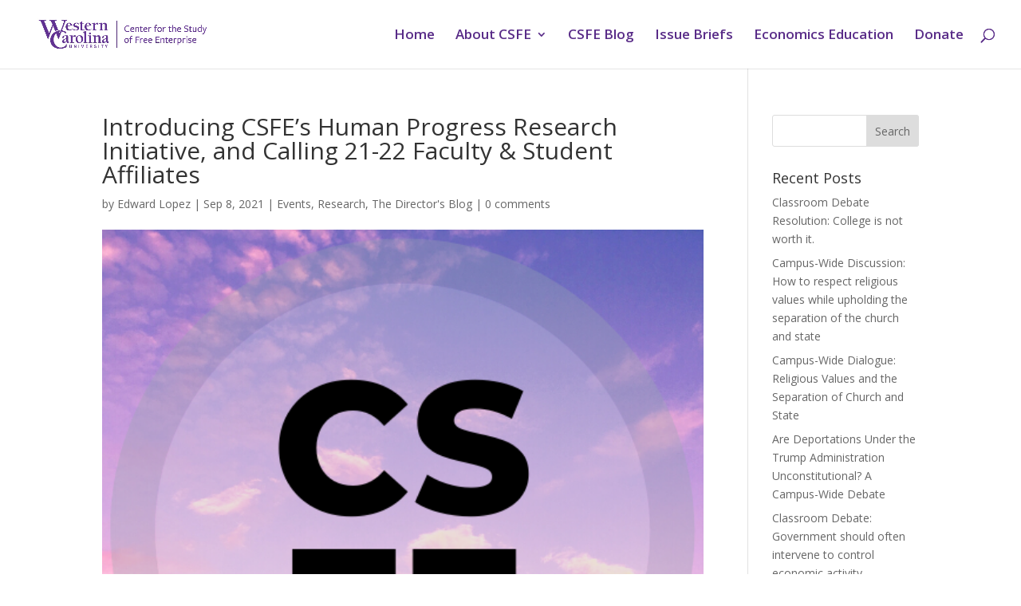

--- FILE ---
content_type: text/css
request_url: https://affiliate.wcu.edu/csfe/wp-content/themes/wcu-affiliate-theme/style.css?ver=4.27.5
body_size: 547
content:
/*
Theme Name: WCU Affiliate Theme
Theme URI: https://affiliate.wcu.edu/
Description: Flexible theme for use on WCU\'s Affiliate sites. Based on Divi by Elegant Themes.
Author: Neil Torda
Author URI: https://affiliate.wcu.edu
Template: Divi
Version: 3.0.73
*/

/* Generated by Orbisius Child Theme Creator (http://orbisius.com/products/wordpress-plugins/orbisius-child-theme-creator/) on Tue, 12 Sep 2017 21:55:25 +0000 */ 
/* The plugin now uses the recommended approach for loading the css files.*/

blockquote{border-color:#c1a875}